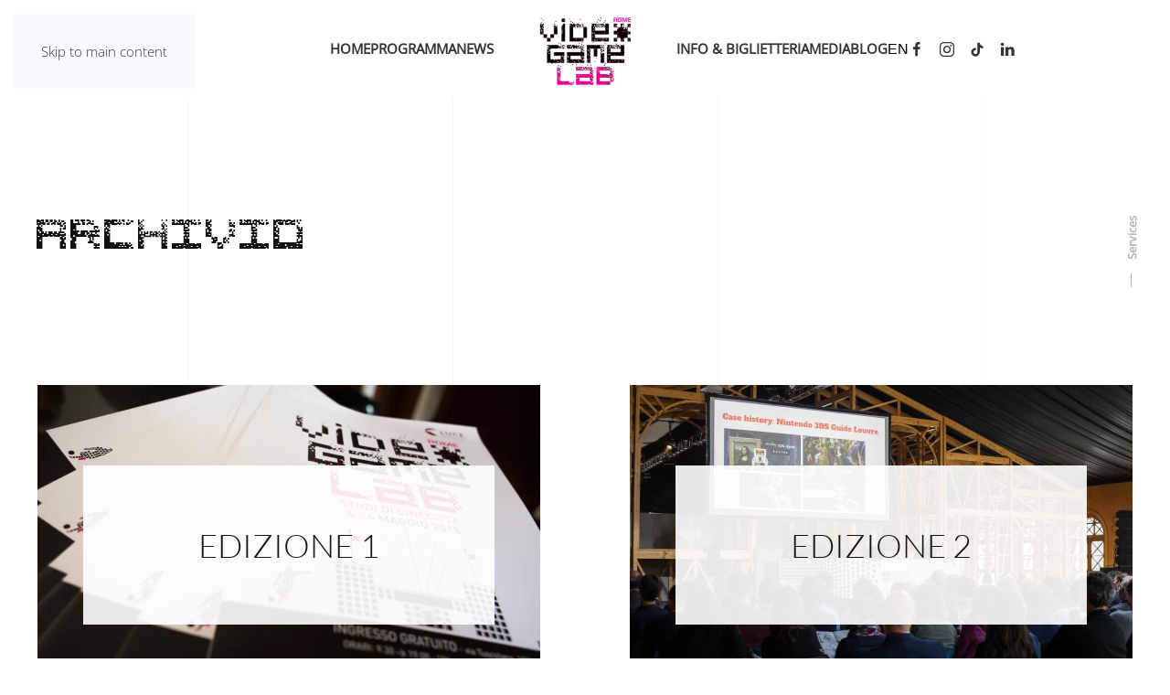

--- FILE ---
content_type: text/html; charset=utf-8
request_url: https://romevideogamelab.it/it/archivio?112
body_size: 13579
content:
<!DOCTYPE html>
<html prefix="og: http://ogp.me/ns#"  lang="it-it" dir="ltr">
    <head>
        <meta charset="utf-8">
	<meta name="rights" content="rome video game lab,videogioco, videogiochi, game, gaming, laboratori, roma cinecittà, gamification,">
	<meta name="twitter:card" content="summary_large_image">
	<meta property="og:title" content="archivio gen">
	<meta name="twitter:title" content="archivio gen">
	<meta property="og:type" content="article">
	<meta property="og:image" content="https://romevideogamelab.it/media/yootheme/cache/03/03e8e729.jpg">
	<meta name="twitter:image" content="https://romevideogamelab.it/media/yootheme/cache/03/03e8e729.jpg">
	<meta property="og:url" content="?112">
	<meta property="og:site_name" content="Rome Video Game Lab">
	<meta property="og:description" content="rome video game lab, videogioco, videogiochi, game, gaming, laboratori, roma cinecittà, gamification,">
	<meta name="twitter:description" content="rome video game lab, videogioco, videogiochi, game, gaming, laboratori, roma cinecittà, gamification,">
	<meta name="viewport" content="width=device-width, initial-scale=1">
	<meta property="og:image:width" content="1619">
	<meta property="og:image:height" content="1080">
	<meta property="og:image:url" content="https://romevideogamelab.it/images/yootheme/gallery/2018/4 maggio/venerdi112.jpg">
	<meta name="description" content="rome video game lab, videogioco, videogiochi, game, gaming, laboratori, roma cinecittà, gamification,">
	<meta name="generator" content="Joomla! - Open Source Content Management">
	<title>archivio gen</title>

                <link rel="icon" href="/images/logochisiamo.png" sizes="any">
                                <link rel="apple-touch-icon" href="/images/logochisiamo.png">
                <link href="/media/vendor/joomla-custom-elements/css/joomla-alert.min.css?0.4.1" rel="stylesheet">
	<link href="/templates/yootheme_custom/css/theme.9.css?1768616024" rel="stylesheet">
	<link href="/templates/yootheme_custom/css/custom.css?5.0.3" rel="stylesheet">

        <script src="/media/vendor/jquery/js/jquery.min.js?3.7.1"></script>
	<script src="/media/vendor/jquery/js/jquery-noconflict.min.js?3.7.1"></script>
	<script type="application/json" class="joomla-script-options new">{"joomla.jtext":{"ERROR":"Errore","MESSAGE":"Messaggio","NOTICE":"Avviso","WARNING":"Attenzione","JCLOSE":"Chiudi","JOK":"OK","JOPEN":"Apri"},"system.paths":{"root":"","rootFull":"https:\/\/romevideogamelab.it\/","base":"","baseFull":"https:\/\/romevideogamelab.it\/"},"csrf.token":"c3005e5627f1ca4a8d4980f359a52987"}</script>
	<script src="/media/system/js/core.min.js?a3d8f8"></script>
	<script src="/media/system/js/messages.min.js?9a4811" type="module"></script>
	<script src="/templates/yootheme/assets/site/js/consent.js?5.0.3" type="module"></script>
	<script src="/templates/yootheme/vendor/assets/uikit/dist/js/uikit.min.js?5.0.3"></script>
	<script src="/templates/yootheme/vendor/assets/uikit/dist/js/uikit-icons-sonic.min.js?5.0.3"></script>
	<script src="/templates/yootheme/assets/site/js/theme.js?5.0.3"></script>
	<script type="application/ld+json">{"@context":"https://schema.org","@graph":[{"@type":"Organization","@id":"https://romevideogamelab.it/#/schema/Organization/base","name":"Rome Video Game Lab","url":"https://romevideogamelab.it/"},{"@type":"WebSite","@id":"https://romevideogamelab.it/#/schema/WebSite/base","url":"https://romevideogamelab.it/","name":"Rome Video Game Lab","publisher":{"@id":"https://romevideogamelab.it/#/schema/Organization/base"}},{"@type":"WebPage","@id":"https://romevideogamelab.it/#/schema/WebPage/base","url":"https://romevideogamelab.it/it/archivio?112","name":"archivio gen","description":"rome video game lab, videogioco, videogiochi, game, gaming, laboratori, roma cinecittà, gamification,","isPartOf":{"@id":"https://romevideogamelab.it/#/schema/WebSite/base"},"about":{"@id":"https://romevideogamelab.it/#/schema/Organization/base"},"inLanguage":"it-IT"},{"@type":"Article","@id":"https://romevideogamelab.it/#/schema/com_content/article/30","name":"archivio gen","headline":"archivio gen","inLanguage":"it-IT","author":{"@type":"Person","name":"Super User"},"articleSection":"Uncategorised","dateCreated":"2022-05-05T14:15:12+00:00","isPartOf":{"@id":"https://romevideogamelab.it/#/schema/WebPage/base"}}]}</script>
	<script>window.yootheme ||= {}; yootheme.consent = {"type":"optin","banner_layout":"card-bottom-center","categories":{"functional":[],"preferences":["google_maps"],"statistics":["google_analytics"],"marketing":["google_ads"]}};</script>
	<script>window.yootheme ||= {}; yootheme.theme = {"i18n":{"close":{"label":"Close"},"totop":{"label":"Back to top"},"marker":{"label":"Open"},"navbarToggleIcon":{"label":"Apri menu"},"paginationPrevious":{"label":"Previous page"},"paginationNext":{"label":"Pagina successiva"},"searchIcon":{"toggle":"Open Search","submit":"Submit Search"},"slider":{"next":"Next slide","previous":"Previous slide","slideX":"Slide %s","slideLabel":"%s of %s"},"slideshow":{"next":"Next slide","previous":"Previous slide","slideX":"Slide %s","slideLabel":"%s of %s"},"lightboxPanel":{"next":"Next slide","previous":"Previous slide","slideLabel":"%s of %s","close":"Close"}}};</script>
	<script>
(function () {
  if (window.__TD_CM_INIT__) return;
  window.__TD_CM_INIT__ = true;

  window.dataLayer = window.dataLayer || [];
  function gtag(){ dataLayer.push(arguments); }

  // 1) default denied completo (attivo pre-click)
  gtag('consent','default',{
    ad_storage:'denied',
    analytics_storage:'denied',
    ad_user_data:'denied',
    ad_personalization:'denied',
    functionality_storage:'granted',
    personalization_storage:'denied',
    security_storage:'granted',
    wait_for_update: 500
  });

  gtag('set','ads_data_redaction', true);
  gtag('set','url_passthrough', false);

  function getIdFromSrc(sel){
    var s = document.querySelector(sel);
    if (!s || !s.src) return null;
    var m = s.src.match(/[?&]id=([^&]+)/);
    return m ? decodeURIComponent(m[1]) : null;
  }

  function ensureScriptOnce(attrName, src){
    if (document.querySelector('script['+attrName+'="1"]')) return null;
    var s = document.createElement('script');
    s.async = true;
    s.src = src;
    s.setAttribute(attrName,'1');
    document.head.appendChild(s);
    return s;
  }

  // --- GA (gtag.js) ---
  function findGaId(){ return getIdFromSrc('script[src*="googletagmanager.com/gtag/js?id="]'); }
  function initGaOnLoad(runtime, id){
    function init(){
      gtag('js', new Date());
      gtag('config', id, { send_page_view:false });
    }
    if (runtime.dataset.tdLoaded === '1') return init();
    runtime.addEventListener('load', function(){
      runtime.dataset.tdLoaded = '1';
      init();
    }, { once:true });
  }

  // --- GTM (gtm.js) ---
  function findGtmId(){ return getIdFromSrc('script[src*="googletagmanager.com/gtm.js?id="]'); }
  function loadGtm(id){
    if (window.__TD_GTM_LOADED) return;
    window.__TD_GTM_LOADED = true;

    // carica gtm.js eseguibile (anche se YOOtheme lo mette text/plain)
    var s = ensureScriptOnce('data-td-gtm-runtime', 'https://www.googletagmanager.com/gtm.js?id=' + encodeURIComponent(id));
    if (!s) return;

    // evento start (standard GTM)
    window.dataLayer = window.dataLayer || [];
    window.dataLayer.push({'gtm.start': new Date().getTime(), event:'gtm.js'});
  }

  // --- Update da YOOtheme (fonte di verità) ---
  function hasFn(consent){
    return (consent && typeof consent.hasConsent === 'function')
      ? function(k){ try { return consent.hasConsent(k); } catch(e){ return false; } }
      : function(){ return false; };
  }

  function mapConsent(consent){
    var has = hasFn(consent);
    var ads = (has('marketing.google_ads') || has('marketing')) ? 'granted' : 'denied';
    var analytics = (has('statistics.google_analytics') || has('statistics')) ? 'granted' : 'denied';
    var personal = (has('preferences') || has('preferences.openstreetmap')) ? 'granted' : 'denied';

    return {
      ad_storage: ads,
      ad_user_data: ads,
      ad_personalization: ads,
      analytics_storage: analytics,
      functionality_storage:'granted',
      security_storage:'granted',
      personalization_storage: personal
    };
  }

  function apply(consent){
    gtag('consent','update', mapConsent(consent));
  }

  function attachYooEventsOnce(){
    if (window.__TD_CM_EVENTS__) return;
    window.__TD_CM_EVENTS__ = true;

    document.addEventListener('yootheme:consent.init', function(e){ apply(e.detail); });
    document.addEventListener('yootheme:consent.change', function(e){ apply(e.detail); });

    try {
      if (window.yootheme && window.yootheme.consent && window.yootheme.consent.api) {
        apply(window.yootheme.consent.api);
      }
    } catch(e){}
  }

  // --- Bootstrap: aspetta tag YOOtheme nel DOM, poi avvia GA/GTM runtime ---
  function bootstrapIfReady(){
    var gaId = findGaId();
    var gtmId = findGtmId();

    if (gtmId) loadGtm(gtmId);

    if (gaId) {
      var runtime = document.querySelector('script[data-td-gtag-runtime="1"]');
      if (!runtime) {
        runtime = document.createElement('script');
        runtime.async = true;
        runtime.src = 'https://www.googletagmanager.com/gtag/js?id=' + encodeURIComponent(gaId);
        runtime.setAttribute('data-td-gtag-runtime','1');
        document.head.appendChild(runtime);
      }
      initGaOnLoad(runtime, gaId);
    }

    if (gaId || gtmId) {
      attachYooEventsOnce();
      return true;
    }
    return false;
  }

  // prova subito + retry
  if (bootstrapIfReady()) return;
  setTimeout(bootstrapIfReady, 50);
  setTimeout(bootstrapIfReady, 200);
  setTimeout(bootstrapIfReady, 800);
  setTimeout(bootstrapIfReady, 1500);

  // observer
  var obs = new MutationObserver(function(){
    if (bootstrapIfReady()) obs.disconnect();
  });
  obs.observe(document.documentElement, { childList:true, subtree:true });

})();
</script>
	<script>
(function () {
  const FAB_ID = 'td-consent-fab';
  const LABEL = 'Gestisci preferenze';

  // Persistenza scelta
  const LS_CHOICE = 'td_consent_choice_done';
  const CK_CHOICE = 'td_consent_choice_done';

  function lsGet(k){ try { return localStorage.getItem(k); } catch(e){ return null; } }
  function lsSet(k,v){ try { localStorage.setItem(k,v); } catch(e){} }

  function setCookie(name, value, days) {
    const d = new Date();
    d.setTime(d.getTime() + days*24*60*60*1000);
    document.cookie = name + '=' + encodeURIComponent(value) +
      '; expires=' + d.toUTCString() + '; path=/; SameSite=Lax';
  }

  function getCookie(name) {
    const m = document.cookie.match(new RegExp('(?:^|; )' + name.replace(/([.$?*|{}()[]\/+^])/g,'\$1') + '=([^;]*)'));
    return m ? decodeURIComponent(m[1]) : null;
  }

  function hasChoice() {
    return lsGet(LS_CHOICE) === '1' || getCookie(CK_CHOICE) === '1';
  }

  function markChoice() {
    lsSet(LS_CHOICE, '1');
    setCookie(CK_CHOICE, '1', 365);
  }

  function openConsentSettings() {
    // Metodo più compatibile con YOOtheme 5: click finto sul bottone settings
    try {
      const btn = document.createElement('button');
      btn.type = 'button';
      btn.setAttribute('data-consent-button', 'settings');
      btn.style.display = 'none';
      (document.body || document.documentElement).appendChild(btn);
      btn.click();
      btn.remove();
      return;
    } catch(e){}

    // fallback hash
    try { location.hash = 'consent-settings'; } catch(e){}
    try { window.dispatchEvent(new Event('hashchange')); } catch(e){}
  }

  function ensureCss() {
    if (document.getElementById('td-consent-fab-css')) return;
    const css = `
#${FAB_ID}{
  position:fixed; left:16px; bottom:16px; z-index:2147483000;
  width:56px; height:56px; border-radius:9999px;
  display:none; align-items:center; justify-content:center;
  background:#1f2937;
  box-shadow:0 10px 24px rgba(0,0,0,.35), inset 0 0 0 1px rgba(255,255,255,.08);
  cursor:pointer; text-decoration:none!important;
  color:#fff!important; -webkit-tap-highlight-color:transparent;
}
#${FAB_ID} [uk-icon] svg{ fill:currentColor!important; }
#${FAB_ID}::after{
  content:attr(aria-label);
  position:absolute; left:66px; top:50%; transform:translateY(-50%);
  white-space:nowrap;
  font:600 13px/1.2 system-ui,-apple-system,Segoe UI,Roboto,Arial,sans-serif;
  color:#fff; background:#111827; padding:9px 12px; border-radius:12px;
  box-shadow:0 14px 30px rgba(0,0,0,.35);
  opacity:0; pointer-events:none; transition:opacity .15s ease, transform .15s ease;
}
#${FAB_ID}:hover::after{ opacity:1; transform:translateY(-50%) translateX(2px); }
@media (max-width:640px){
  #${FAB_ID}::after{ left:50%; top:auto; bottom:66px; transform:translateX(-50%); }
  #${FAB_ID}:hover::after{ transform:translateX(-50%) translateY(-2px); }
}`;
    const style = document.createElement('style');
    style.id = 'td-consent-fab-css';
    style.appendChild(document.createTextNode(css));
    (document.head || document.documentElement).appendChild(style);
  }

  function ensureFab() {
    if (document.getElementById(FAB_ID)) return;

    ensureCss();

    const a = document.createElement('a');
    a.id = FAB_ID;
    a.href = '#consent-settings';
    a.setAttribute('role', 'button');
    a.setAttribute('aria-label', LABEL);
    a.setAttribute('title', LABEL);

    const icon = document.createElement('span');
    icon.setAttribute('uk-icon', 'icon: cog');
    a.appendChild(icon);

    a.addEventListener('click', function (e) {
      e.preventDefault();
      openConsentSettings();
    });

    // body-safe append
    (document.body || document.documentElement).appendChild(a);

    // init UIkit icon se presente
    try {
      if (window.UIkit && typeof window.UIkit.update === 'function') {
        setTimeout(function(){ window.UIkit.update(a); }, 0);
      }
    } catch(e){}
  }

  function showFab() {
    ensureFab();
    const el = document.getElementById(FAB_ID);
    if (el) el.style.display = 'flex';
  }

  // on ready: se già scelto, mostra
  function onReady(fn){
    if (document.readyState === 'loading') {
      document.addEventListener('DOMContentLoaded', fn, { once:true });
    } else {
      fn();
    }
  }

  onReady(function(){
    if (hasChoice()) showFab();
  });

  // intercetta click sui bottoni del consent e mostra il FAB dopo la scelta
  document.addEventListener('click', function (e) {
    const el = e.target && e.target.closest ? e.target.closest('[data-consent-button]') : null;
    if (!el) return;

    const action = String(el.getAttribute('data-consent-button') || '').toLowerCase();

    if (action === 'accept' || action === 'reject' || action === 'save' || action === 'confirm' || action === 'apply') {
      markChoice();
      onReady(showFab);
    }
  }, true);

})();
</script>
	<script>
/* Google analytics (gtag.js) */
window.dataLayer = window.dataLayer || [];

function gtag(){ dataLayer.push(arguments); }
function gtagConsent(consent) {
    const ads = consent?.hasConsent('marketing.google_ads') ? 'granted' : 'denied';
    const analytics = consent?.hasConsent('statistics.google_analytics') ? 'granted' : 'denied';
    return { ad_storage: ads, ad_user_data: ads, ad_personalization: ads, analytics_storage: analytics };
}

gtag('js', new Date());
gtag('config', 'G-0P4ZLV8889');
gtag('consent', 'default', gtagConsent());

document.addEventListener('yootheme:consent.init', ({detail}) => gtag('consent', 'update', gtagConsent(detail)));
document.addEventListener('yootheme:consent.change', ({detail}) => gtag('consent', 'update', gtagConsent(detail)));
</script>
<script type="text/plain" data-category="statistics.google_analytics marketing.google_ads" src="https://www.googletagmanager.com/gtag/js?id=G-0P4ZLV8889" async></script>

    </head>
    <body class="">

        <div class="uk-hidden-visually uk-notification uk-notification-top-left uk-width-auto">
            <div class="uk-notification-message">
                <a href="#tm-main" class="uk-link-reset">Skip to main content</a>
            </div>
        </div>

        
        
        <div class="tm-page">

                        


<header class="tm-header-mobile uk-hidden@m">


        <div uk-sticky cls-active="uk-navbar-sticky" sel-target=".uk-navbar-container">
    
        <div class="uk-navbar-container">

            <div class="uk-container uk-container-expand">
                <nav class="uk-navbar" uk-navbar="{&quot;align&quot;:&quot;left&quot;,&quot;container&quot;:&quot;.tm-header-mobile &gt; [uk-sticky]&quot;,&quot;boundary&quot;:&quot;.tm-header-mobile .uk-navbar-container&quot;}">

                                        <div class="uk-navbar-left ">

                        
                                                    <a uk-toggle href="#tm-dialog-mobile" class="uk-navbar-toggle">

        
        <div uk-navbar-toggle-icon></div>

        
    </a>
                        
                        
                    </div>
                    
                                        <div class="uk-navbar-center">

                                                    <a href="https://romevideogamelab.it/it/" aria-label="Torna alla Home" class="uk-logo uk-navbar-item">
    <picture><source type="image/webp" srcset="/media/yootheme/cache/1e/1ea8ccc9.webp 200w" sizes="(min-width: 100px) 100px"><img src="/media/yootheme/cache/2a/2a53a84b.png" width="100" height="81" alt="Rome VIdeo Game Lab"></picture><picture><source type="image/webp" srcset="/media/yootheme/cache/39/3946aa63.webp 200w" sizes="(min-width: 100px) 100px"><img class="uk-logo-inverse" src="/media/yootheme/cache/be/be24349c.png" width="100" height="85" alt="Rome VIdeo Game Lab"></picture></a>
<div class="uk-navbar-item" id="module-116">

    
    
<div class="uk-panel mod-languages">

    
    
        <ul class="uk-nav uk-nav-default">
                                                                        <li >
                    <a href="/en/">
                                                    EN                                            </a>
                </li>
                                    </ul>

    
    
</div>

</div>

                        
                        
                    </div>
                    
                    
                </nav>
            </div>

        </div>

        </div>
    



    
        <div id="tm-dialog-mobile" class="uk-modal uk-modal-full" uk-modal>
        <div class="uk-modal-dialog uk-flex">

                        <button class="uk-modal-close-full uk-close-large" type="button" uk-close uk-toggle="cls: uk-modal-close-full uk-close-large uk-modal-close-default; mode: media; media: @s"></button>
            
            <div class="uk-modal-body uk-padding-large uk-margin-auto uk-flex uk-flex-column uk-box-sizing-content uk-width-auto@s" uk-height-viewport uk-toggle="{&quot;cls&quot;:&quot;uk-padding-large&quot;,&quot;mode&quot;:&quot;media&quot;,&quot;media&quot;:&quot;@s&quot;}">

                                <div class="uk-margin-auto-vertical uk-text-center">
                    
<div class="uk-grid uk-child-width-1-1" uk-grid>    <div>
<div class="uk-panel" id="module-menu-dialog-mobile">

    
    
<ul class="uk-nav uk-nav-primary uk-nav- uk-nav-divider uk-nav-accordion uk-nav-center" uk-nav="targets: &gt; .js-accordion">
    
	<li class="item-135"><a href="/it/">Home</a></li>
	<li class="item-119"><a href="/it/programma">Programma</a></li>
	<li class="item-118"><a href="/it/news-ita">News</a></li>
	<li class="item-120"><a href="/it/visita">INFO &amp; BIGLIETTERIA</a></li>
	<li class="item-117 js-accordion uk-parent"><a href>Media <span uk-nav-parent-icon></span></a>
	<ul class="uk-nav-sub">

		<li class="item-149"><a href="/it/media-ita/foto">Foto</a></li>
		<li class="item-150"><a href="/it/media-ita/video">Video</a></li></ul></li>
	<li class="item-336"><a href="/it/blog-ita">Blog</a></li></ul>

</div>
</div>    <div>
<div class="uk-panel" id="module-tm-4">

    
    <ul class="uk-grid uk-flex-inline uk-flex-middle uk-flex-nowrap uk-grid-small">                    <li><a href="https://www.facebook.com/RomeVideoGameLab/" class="uk-preserve-width uk-icon-link" rel="noreferrer" target="_blank"><span uk-icon="icon: facebook;"></span></a></li>
                    <li><a href="https://instagram.com/rome_videogame_lab?igshid=YmMyMTA2M2Y=" class="uk-preserve-width uk-icon-link" rel="noreferrer" target="_blank"><span uk-icon="icon: instagram;"></span></a></li>
                    <li><a href="https://www.tiktok.com/@romevideogamelab?_t=ZN-8vKuiN00lHS&amp;_r=1" class="uk-preserve-width uk-icon-link" rel="noreferrer" target="_blank"><span uk-icon="icon: tiktok;"></span></a></li>
                    <li><a href="https://www.linkedin.com/company/romevideogamelab/" class="uk-preserve-width uk-icon-link" rel="noreferrer" target="_blank"><span uk-icon="icon: linkedin;"></span></a></li>
            </ul>
</div>
</div></div>
                </div>
                
                
            </div>

        </div>
    </div>
    
    

</header>




<header class="tm-header uk-visible@m">




    
    
                <div uk-sticky media="@m" cls-active="uk-navbar-sticky" sel-target=".uk-navbar-container">
        
            <div class="uk-navbar-container">

                <div class="uk-container uk-container-expand">
                    <nav class="uk-navbar" uk-navbar="{&quot;align&quot;:&quot;left&quot;,&quot;container&quot;:&quot;.tm-header &gt; [uk-sticky]&quot;,&quot;boundary&quot;:&quot;.tm-header .uk-navbar-container&quot;}">

                        
                        <div class="uk-navbar-center">

                            
                                                                <div class="uk-navbar-center-left uk-preserve-width">
                                    
<ul class="uk-navbar-nav">
    
	<li class="item-135"><a href="/it/">Home</a></li>
	<li class="item-119"><a href="/it/programma">Programma</a></li>
	<li class="item-118"><a href="/it/news-ita">News</a></li></ul>

                                </div>
                                
                                <a href="https://romevideogamelab.it/it/" aria-label="Torna alla Home" class="uk-logo uk-navbar-item">
    <picture><source type="image/webp" srcset="/media/yootheme/cache/1e/1ea8ccc9.webp 200w" sizes="(min-width: 100px) 100px"><img src="/media/yootheme/cache/2a/2a53a84b.png" width="100" height="81" alt="Rome VIdeo Game Lab"></picture></a>

                                                                <div class="uk-navbar-center-right uk-preserve-width">
                                    
<ul class="uk-navbar-nav">
    
	<li class="item-120"><a href="/it/visita">INFO &amp; BIGLIETTERIA</a></li>
	<li class="item-117 uk-parent"><a role="button">Media</a>
	<div class="uk-drop uk-navbar-dropdown" mode="hover" pos="bottom-left"><div><ul class="uk-nav uk-navbar-dropdown-nav">

		<li class="item-149"><a href="/it/media-ita/foto">Foto</a></li>
		<li class="item-150"><a href="/it/media-ita/video">Video</a></li></ul></div></div></li>
	<li class="item-336"><a href="/it/blog-ita">Blog</a></li></ul>

<div class="uk-navbar-item" id="module-115">

    
    
<div class="uk-panel mod-languages">

    
    
        <ul class="uk-nav uk-nav-default">
                                                                        <li >
                    <a href="/en/">
                                                    EN                                            </a>
                </li>
                                    </ul>

    
    
</div>

</div>

<div class="uk-navbar-item" id="module-tm-3">

    
    <ul class="uk-grid uk-flex-inline uk-flex-middle uk-flex-nowrap uk-grid-small">                    <li><a href="https://www.facebook.com/RomeVideoGameLab/" class="uk-preserve-width uk-icon-link" rel="noreferrer" target="_blank"><span uk-icon="icon: facebook; width: 18; height: 18;"></span></a></li>
                    <li><a href="https://instagram.com/rome_videogame_lab?igshid=YmMyMTA2M2Y=" class="uk-preserve-width uk-icon-link" rel="noreferrer" target="_blank"><span uk-icon="icon: instagram; width: 18; height: 18;"></span></a></li>
                    <li><a href="https://www.tiktok.com/@romevideogamelab?_t=ZN-8vKuiN00lHS&amp;_r=1" class="uk-preserve-width uk-icon-link" rel="noreferrer" target="_blank"><span uk-icon="icon: tiktok; width: 18; height: 18;"></span></a></li>
                    <li><a href="https://www.linkedin.com/company/romevideogamelab/" class="uk-preserve-width uk-icon-link" rel="noreferrer" target="_blank"><span uk-icon="icon: linkedin; width: 18; height: 18;"></span></a></li>
            </ul>
</div>

                                </div>
                                
                            
                        </div>

                        
                    </nav>
                </div>

            </div>

                </div>
        
    
    






</header>

            
            

            <main id="tm-main">

                
                <div id="system-message-container" aria-live="polite"></div>

                <!-- Builder #page -->
<div class="uk-section-default uk-section uk-section-large">
    
        
        
                <div class="uk-position-relative">        
            
                                <div class="uk-container uk-container-large">                
                    
<div class="uk-grid-margin uk-grid tm-grid-expand uk-child-width-1-1">
    
        
<div class="uk-width-1-1@m">
    
        
            
            
            
                
                    
<h1 class="uk-heading-medium" uk-parallax="y: 0,-75; easing: 1; media: @m">
    
        
                    Archivio        
        
    
</h1>
                
            
        
    
</div>
    
</div>
                                </div>                
            
                    <div class="tm-section-title uk-position-top-right uk-position-medium uk-margin-remove-vertical uk-visible@l">                <div class="tm-rotate-180">Services</div>
            </div>        </div>
        
    
</div>
<div class="uk-section-default uk-section uk-section-xsmall">
    
        
        
        
            
                
                    
<div class="uk-grid-margin uk-grid tm-grid-expand uk-child-width-1-1">
    
        
<div class="uk-width-1-1@m">
    
        
            
            
            
                
                    
<div class="uk-text-center">
    
        <div class="uk-grid uk-child-width-1-1 uk-child-width-1-2@s uk-child-width-1-2@m uk-grid-small" uk-grid>                <div>
<div class="el-item">
        <a class="uk-flex-1 uk-transition-toggle uk-inline-clip uk-link-toggle" href="/it/archivio?view=article&amp;id=26:gallery-2018&amp;catid=2">    
        
            
<picture><source type="image/webp" srcset="/media/yootheme/cache/80/80d04337.webp 550w, /it/component/ajax/?p=cache/15/1569a908.webp&amp;src=images/yootheme/gallery/2018/venerdi088.jpg&amp;thumbnail=768,489,&amp;type=webp,85&amp;hash=04d72285 768w, /it/component/ajax/?p=cache/0d/0de81dd3.webp&amp;src=images/yootheme/gallery/2018/venerdi088.jpg&amp;thumbnail=1100,700,&amp;type=webp,85&amp;hash=2c6cfcc6 1100w" sizes="(min-width: 550px) 550px"><img class="el-image uk-transition-scale-up uk-transition-opaque" src="/media/yootheme/cache/03/03e8e729.jpg" alt loading="lazy" width="550" height="350"></picture>

            
            
                        <div class="uk-position-center uk-position-large uk-overlay-default"><div class="uk-overlay uk-padding-large uk-width-large uk-margin-remove-first-child">

<h2 class="el-title uk-margin-top uk-margin-remove-bottom">        EDIZIONE 1    </h2>



</div></div>            
        
        </a>    
</div></div>                <div>
<div class="el-item">
        <a class="uk-flex-1 uk-transition-toggle uk-inline-clip uk-link-toggle" href="/it/archivio?view=article&amp;id=27:gallery-2019&amp;catid=2">    
        
            
<picture><source type="image/webp" srcset="/media/yootheme/cache/2d/2df4fc06.webp 550w, /it/component/ajax/?p=cache/ec/ecf5f771.webp&amp;src=images/yootheme/gallery/2019/10%20mag.jpg&amp;thumbnail=768,489,&amp;type=webp,85&amp;hash=a0bb5268 768w, /it/component/ajax/?p=cache/4f/4f760bae.webp&amp;src=images/yootheme/gallery/2019/10%20mag.jpg&amp;thumbnail=1100,700,&amp;type=webp,85&amp;hash=95edcb4a 1100w" sizes="(min-width: 550px) 550px"><img class="el-image uk-transition-scale-up uk-transition-opaque" src="/media/yootheme/cache/58/58118c9a.jpg" alt loading="lazy" width="550" height="350"></picture>

            
            
                        <div class="uk-position-center uk-position-large uk-overlay-default"><div class="uk-overlay uk-padding-large uk-width-large uk-margin-remove-first-child">

<h2 class="el-title uk-margin-top uk-margin-remove-bottom">        EDIZIONE 2    </h2>



</div></div>            
        
        </a>    
</div></div>                <div>
<div class="el-item">
        <a class="uk-flex-1 uk-transition-toggle uk-inline-clip uk-link-toggle" href="/it/archivio?view=article&amp;id=28:gallery-2020&amp;catid=2">    
        
            
<picture><source type="image/webp" srcset="/media/yootheme/cache/bc/bc991d98.webp 550w, /it/component/ajax/?p=cache/fb/fb285a56.webp&amp;src=images/yootheme/gallery/2020/6%20novembre.jpg&amp;thumbnail=768,489,&amp;type=webp,85&amp;hash=1b2edb13 768w, /it/component/ajax/?p=cache/87/87ab08c5.webp&amp;src=images/yootheme/gallery/2020/6%20novembre.jpg&amp;thumbnail=1100,700,&amp;type=webp,85&amp;hash=4b7562fe 1100w" sizes="(min-width: 550px) 550px"><img class="el-image uk-transition-scale-up uk-transition-opaque" src="/media/yootheme/cache/8c/8c770c22.jpg" alt loading="lazy" width="550" height="350"></picture>

            
            
                        <div class="uk-position-center uk-position-large uk-overlay-default"><div class="uk-overlay uk-padding-large uk-width-large uk-margin-remove-first-child">

<h2 class="el-title uk-margin-top uk-margin-remove-bottom">        EDIZIONE 3    </h2>



</div></div>            
        
        </a>    
</div></div>                <div>
<div class="el-item">
        <a class="uk-flex-1 uk-transition-toggle uk-inline-clip uk-link-toggle" href="/it/archivio?view=article&amp;id=29:gallery-2021&amp;catid=2">    
        
            
<picture><source type="image/webp" srcset="/media/yootheme/cache/cf/cf2d0079.webp 550w, /it/component/ajax/?p=cache/dd/dd8a524e.webp&amp;src=images/yootheme/gallery/2021/6%20novembre.jpg&amp;thumbnail=768,489,&amp;type=webp,85&amp;hash=95a576c6 768w, /it/component/ajax/?p=cache/d9/d9798d44.webp&amp;src=images/yootheme/gallery/2021/6%20novembre.jpg&amp;thumbnail=1100,700,&amp;type=webp,85&amp;hash=d93ea061 1100w" sizes="(min-width: 550px) 550px"><img class="el-image uk-transition-scale-up uk-transition-opaque" src="/media/yootheme/cache/3a/3a77dff1.jpg" alt loading="lazy" width="550" height="350"></picture>

            
            
                        <div class="uk-position-center uk-position-large uk-overlay-default"><div class="uk-overlay uk-padding-large uk-width-large uk-margin-remove-first-child">

<h2 class="el-title uk-margin-top uk-margin-remove-bottom">        EDIZIONE 4    </h2>



</div></div>            
        
        </a>    
</div></div>                <div>
<div class="el-item">
        <a class="uk-flex-1 uk-transition-toggle uk-inline-clip uk-link-toggle" href="/it/archivio?view=article&amp;id=252:gallery-2022&amp;catid=2">    
        
            
<picture><source type="image/webp" srcset="/media/yootheme/cache/8e/8e500738.webp 550w, /it/component/ajax/?p=cache/b0/b08ac07b.webp&amp;src=images/yootheme/gallery/2022/day2/_1013765.JPG&amp;thumbnail=768,489,&amp;type=webp,85&amp;hash=142955dc 768w, /it/component/ajax/?p=cache/7b/7b8d703a.webp&amp;src=images/yootheme/gallery/2022/day2/_1013765.JPG&amp;thumbnail=1100,700,&amp;type=webp,85&amp;hash=66269227 1100w" sizes="(min-width: 550px) 550px"><img class="el-image uk-transition-scale-up uk-transition-opaque" src="/media/yootheme/cache/b8/b84895aa.JPG" alt loading="lazy" width="550" height="350"></picture>

            
            
                        <div class="uk-position-center uk-position-large uk-overlay-default"><div class="uk-overlay uk-padding-large uk-width-large uk-margin-remove-first-child">

<h2 class="el-title uk-margin-top uk-margin-remove-bottom">        EDIZIONE 5    </h2>



</div></div>            
        
        </a>    
</div></div>                </div>
    
</div>
                
            
        
    
</div>
    
</div>
                
            
        
    
</div>

                
            </main>

            

                        <footer>
                <!-- Builder #footer -->
<div class="uk-section-primary uk-section uk-section-small" uk-scrollspy="target: [uk-scrollspy-class]; cls: uk-animation-slide-left-small; delay: false;">
    
        
        
        
            
                                <div class="uk-container">                
                    
<div class="uk-grid-margin uk-grid tm-grid-expand" uk-grid>
    
        
<div class="uk-grid-item-match uk-flex-middle uk-width-1-1@s uk-width-1-2@m">
    
        
            
            
                        <div class="uk-panel uk-width-1-1">            
                
                    <div class="uk-panel uk-margin" uk-scrollspy-class>
<div class="uk-grid-margin-small uk-grid tm-grid-expand uk-grid-row-small uk-child-width-1-1">
    
        
<div class="uk-width-1-1">
    
        
            
            
            
                
                    <div class="uk-panel" uk-scrollspy-class>
<div class="uk-grid tm-grid-expand uk-child-width-1-1 uk-margin">
    
        
<div class="uk-width-1-1">
    
        
            
            
            
                
                    <div class="uk-panel uk-text-lead uk-text-primary uk-margin-remove-bottom uk-text-center" uk-scrollspy-class><p><strong>produttore esecutivo<br /></strong></p></div>
<div class="uk-margin-small uk-text-center" uk-scrollspy-class>
        <a class="el-link" href="https://www.qacademy.it" target="_blank"><picture><source type="image/webp" srcset="/media/yootheme/cache/56/566125de.webp 140w, /media/yootheme/cache/73/73d92b7e.webp 280w" sizes="(min-width: 140px) 140px"><img class="el-image" src="/media/yootheme/cache/ce/ce768861.png" alt loading="lazy" width="140" height="129"></picture></a>    
    
</div>
                
            
        
    
</div>
    
</div></div>
                
            
        
    
</div>
    
</div></div>
                
                        </div>            
        
    
</div>
<div class="uk-grid-item-match uk-flex-middle uk-width-1-2@s uk-width-1-4@m">
    
        
            
            
                        <div class="uk-panel uk-width-1-1">            
                
                    
<div class="uk-text-center" uk-scrollspy-class="uk-animation-slide-bottom-small">
    
        <ul class="uk-margin-remove-bottom uk-subnav  uk-subnav-divider uk-flex-center" uk-margin>                <li class="el-item ">
<a class="el-link" href="/it/archivio?view=article&amp;id=41:chi-siamo&amp;catid=2">
        Chi Siamo
</a></li>
                <li class="el-item ">
<a class="el-link" href="/it/archivio?view=article&amp;id=43:partner&amp;catid=2">
        Credits
</a></li>
                <li class="el-item ">
<a class="el-link" href="/it/archivio">
        Archivio
</a></li>
                <li class="el-item ">
<a class="el-link" href="/it/archivio?view=article&amp;id=45:contatti&amp;catid=2">
        Contatti
</a></li>
                <li class="el-item ">
<a class="el-link" href="https://www.qacademy.it/privacy-policy" target="_blank">
        Privacy Policy
</a></li>
                </ul>
    
</div>
                
                        </div>            
        
    
</div>
<div class="uk-grid-item-match uk-flex-middle uk-width-1-2@s uk-width-1-4@m">
    
        
            
            
                        <div class="uk-panel uk-width-1-1">            
                
                    
<div class="uk-margin-remove-vertical uk-text-right@m uk-text-center" uk-scrollspy-class="uk-animation-slide-right-small">    <ul class="uk-child-width-auto uk-grid-small uk-flex-inline uk-flex-middle" uk-grid>
            <li class="el-item">
<a class="el-link uk-icon-button" href="https://www.facebook.com/RomeVideoGameLab/"><span uk-icon="icon: facebook;"></span></a></li>
            <li class="el-item">
<a class="el-link uk-icon-button" href="https://www.instagram.com/rome_videogame_lab/"><span uk-icon="icon: instagram;"></span></a></li>
    
    </ul></div>
                
                        </div>            
        
    
</div>
    
</div>
<div class="uk-grid tm-grid-expand uk-child-width-1-1 uk-margin-small">
    
        
<div class="uk-width-1-1">
    
        
            
            
            
                
                    <div class="uk-panel uk-text-small uk-text-center" uk-scrollspy-class>© <script> document.currentScript.insertAdjacentHTML('afterend', '<time datetime="' + new Date().toJSON() + '">' + new Intl.DateTimeFormat(document.documentElement.lang, {year: 'numeric'}).format() + '</time>'); </script> Cinecittà. All rights reserved.<br class="uk-hidden@m"> Powered by <a class="uk-link-text" href="https://tastieredigitali.it/" target="_blank">Tastiere Digitali</a>.</div>
                
            
        
    
</div>
    
</div>
                                </div>                
            
        
    
</div>            </footer>
            
        </div>

        
        
<template id="consent-banner">
    <div class="tm-consent uk-position-bottom-center uk-position-fixed uk-position-z-index-high uk-position-medium" style="width: 550px;">        <div class="uk-card uk-card-primary uk-card-body uk-text-center">
            
                <p>                    Questo sito usa cookie tecnici necessari e, previo consenso, cookie analitici e di profilazione (anche di terze parti).<br />
                                        Leggi la nostra <a href="https://www.qacademy.it/en/privacy-policy">Informativa Privacy</a>.                                    </p>
            
                <div class="uk-child-width-1-1 uk-child-width-auto@s uk-grid-small uk-flex-center" uk-grid>                    <div>
                        <button type="button" data-consent-button="accept" class="uk-button uk-button-primary uk-width-1-1" data-uk-toggle="target: !.tm-consent; animation: uk-animation-fade;">Accetta</button>
                    </div>                    <div>
                        <button type="button" data-consent-button="reject" class="uk-button uk-button-primary uk-width-1-1" data-uk-toggle="target: !.tm-consent; animation: uk-animation-fade;">Rifiuta</button>
                    </div>                    <div>
                        <button type="button" data-consent-button="settings" class="uk-button uk-button-default uk-width-1-1">Gestisci preferenze</button>
                    </div>                </div>
            
        </div>    </div></template>

<template id="consent-settings">
    <div class="uk-position-z-index-highest" uk-modal>
        <form class="uk-modal-dialog  uk-margin-auto-vertical uk-modal-body" style="width: 720px;">
            <button class="uk-modal-close-default uk-close-large" type="button" uk-close></button>

            
                <h2 class="uk-modal-title">Impostazioni Privacy</h2>
            
                <p>                    Questo sito utilizza cookie e tecnologie simili. Sono raggruppati in categorie che puoi rivedere e gestire qui sotto. Se hai accettato cookie non essenziali, puoi modificare le tue preferenze in qualsiasi momento dalle impostazioni.
                                        Scopri di più nella nostra <a href="https://www.qacademy.it/en/privacy-policy">Informativa Privacy</a>.                                    </p>
                                <div uk-accordion="multiple: true">
                
                                        <div class="uk-grid-column-small uk-grid-row-medium" uk-grid>
                        <div class="uk-width-auto ">

                            <div class="uk-h4"><input id="consent-cookies-functional" class="uk-checkbox uk-form-large" type="checkbox" checked disabled></div>

                        </div>
                        <div class="uk-width-expand">

                                                        <a class="uk-accordion-title uk-link-reset" href>
                                <div class="uk-grid-small uk-flex-middle" uk-grid>
                                    <div class="uk-width-expand ">
                            
                                        <h3 class="uk-h4 uk-margin-remove">
                                            
                                            Funzionali
                                            
                                        </h3>
                                                                </div>
                                    <div class="uk-width-auto" uk-accordion-icon></div>                                </div>
                            </a>

                            <div class="uk-accordion-content uk-margin-small-bottom">
                            
                                                                <p class="uk-margin-small-top uk-margin-remove-bottom">                                Queste tecnologie sono necessarie per attivare le funzionalità principali del sito.                                </p>                                
                                
                                                        </div>
                            
                        </div>
                    </div>
                                        <div class="uk-grid-column-small uk-grid-row-medium" uk-grid>
                        <div class="uk-width-auto ">

                            <div class="uk-h4"><input id="consent-cookies-preferences" class="uk-checkbox uk-form-large" type="checkbox" name="preferences"></div>

                        </div>
                        <div class="uk-width-expand">

                                                        <a class="uk-accordion-title uk-link-reset" href>
                                <div class="uk-grid-small uk-flex-middle" uk-grid>
                                    <div class="uk-width-expand ">
                            
                                        <h3 class="uk-h4 uk-margin-remove">
                                            
                                            Preferenze
                                            
                                        </h3>
                                                                </div>
                                    <div class="uk-width-auto" uk-accordion-icon></div>                                </div>
                            </a>

                            <div class="uk-accordion-content uk-margin-small-bottom">
                            
                                                                <p class="uk-margin-small-top uk-margin-remove-bottom">                                Queste tecnologie consentono al sito di ricordare le tue preferenze e offrirti un’esperienza più personalizzata.                                </p>                                
                                
                                    
                                    <ul class="uk-list tm-toggle uk-margin-small-top ">
                                                                                <li class="uk-text-emphasis">
                                            <input id="consent-cookies-google_maps" class="uk-checkbox uk-margin-xsmall-right" type="checkbox" name="preferences.google_maps">
                                            <label for="consent-cookies-google_maps">Google Maps</label>
                                        </li>
                                                                            </ul>

                                
                                                        </div>
                            
                        </div>
                    </div>
                                        <div class="uk-grid-column-small uk-grid-row-medium" uk-grid>
                        <div class="uk-width-auto ">

                            <div class="uk-h4"><input id="consent-cookies-statistics" class="uk-checkbox uk-form-large" type="checkbox" name="statistics"></div>

                        </div>
                        <div class="uk-width-expand">

                                                        <a class="uk-accordion-title uk-link-reset" href>
                                <div class="uk-grid-small uk-flex-middle" uk-grid>
                                    <div class="uk-width-expand ">
                            
                                        <h3 class="uk-h4 uk-margin-remove">
                                            
                                            Statistiche
                                            
                                        </h3>
                                                                </div>
                                    <div class="uk-width-auto" uk-accordion-icon></div>                                </div>
                            </a>

                            <div class="uk-accordion-content uk-margin-small-bottom">
                            
                                                                <p class="uk-margin-small-top uk-margin-remove-bottom">                                Queste tecnologie ci permettono di analizzare l’utilizzo del sito per misurare e migliorare le prestazioni.                                </p>                                
                                
                                    
                                    <ul class="uk-list tm-toggle uk-margin-small-top ">
                                                                                <li class="uk-text-emphasis">
                                            <input id="consent-cookies-google_analytics" class="uk-checkbox uk-margin-xsmall-right" type="checkbox" name="statistics.google_analytics">
                                            <label for="consent-cookies-google_analytics">Google Analytics</label>
                                        </li>
                                                                            </ul>

                                
                                                        </div>
                            
                        </div>
                    </div>
                                        <div class="uk-grid-column-small uk-grid-row-medium" uk-grid>
                        <div class="uk-width-auto ">

                            <div class="uk-h4"><input id="consent-cookies-marketing" class="uk-checkbox uk-form-large" type="checkbox" name="marketing"></div>

                        </div>
                        <div class="uk-width-expand">

                                                        <a class="uk-accordion-title uk-link-reset" href>
                                <div class="uk-grid-small uk-flex-middle" uk-grid>
                                    <div class="uk-width-expand ">
                            
                                        <h3 class="uk-h4 uk-margin-remove">
                                            
                                            Marketing
                                            
                                        </h3>
                                                                </div>
                                    <div class="uk-width-auto" uk-accordion-icon></div>                                </div>
                            </a>

                            <div class="uk-accordion-content uk-margin-small-bottom">
                            
                                                                <p class="uk-margin-small-top uk-margin-remove-bottom">                                Queste tecnologie sono utilizzate dai nostri partner di marketing per mostrarti annunci personalizzati in base ai tuoi interessi.                                </p>                                
                                
                                    
                                    <ul class="uk-list tm-toggle uk-margin-small-top ">
                                                                                <li class="uk-text-emphasis">
                                            <input id="consent-cookies-google_ads" class="uk-checkbox uk-margin-xsmall-right" type="checkbox" name="marketing.google_ads">
                                            <label for="consent-cookies-google_ads">Google Advertising</label>
                                        </li>
                                                                            </ul>

                                
                                                        </div>
                            
                        </div>
                    </div>
                    
                                </div>
                
            
                <div class="uk-margin-medium-top uk-child-width-1-1 uk-child-width-auto@s uk-grid-small" uk-grid>                    <div>
                        <button type="button" data-consent-button="accept" class="uk-button uk-button-default uk-width-1-1 uk-modal-close">Accetta tutti</button>
                    </div>                    <div>
                        <button type="button" data-consent-button="reject" class="uk-button uk-button-default uk-width-1-1 uk-modal-close">Rifiuta tutti</button>
                    </div>                    <div class="uk-margin-auto-left@s">
                        <button type="submit" data-consent-button="save" class="uk-button uk-button-primary uk-width-1-1 uk-modal-close">Salva</button>
                    </div>                </div>
            
        </form>    </div>
</template>


    <script>
(function(c,d){"JUri"in d||(d.JUri="https://romevideogamelab.it/");c.addEventListener("click",function(a){var b=a.target?a.target.closest('[class*="ba-click-lightbox-form-"], [href*="ba-click-lightbox-form-"]'):null;if(b){a.preventDefault();if("pending"==b.clicked)return!1;b.clicked="pending";"formsAppClk"in window?formsAppClk.click(b):(a=document.createElement("script"),a.src=JUri+"components/com_baforms/assets/js/click-trigger.js",a.onload=function(){formsAppClk.click(b)},
c.head.append(a))}})})(document,window);
</script>
</body>
</html>
